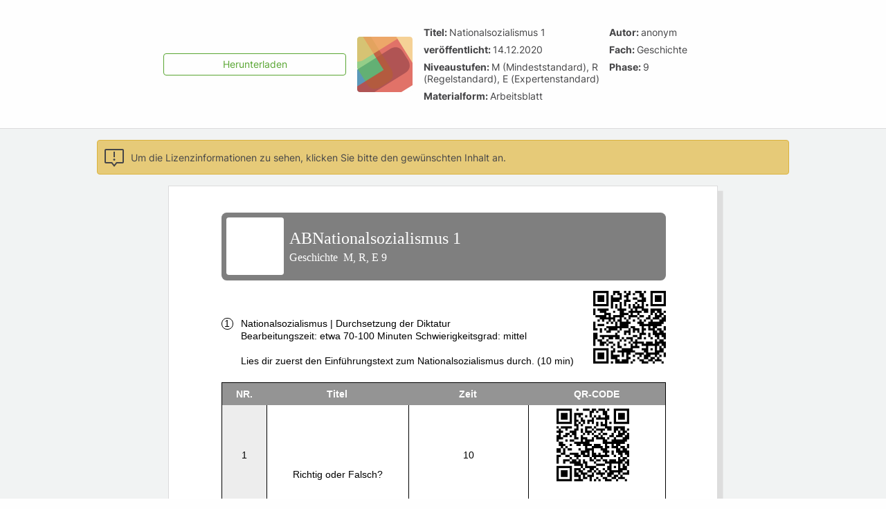

--- FILE ---
content_type: text/html; charset=utf-8
request_url: https://editor.mnweg.org/entdecken/dokument/nationalsozialismus-3
body_size: 10536
content:
<!DOCTYPE html><html translate="no" style="visibility:hidden" lang="de"><head><title>Arbeitsblatt - Nationalsozialismus 1 - Geschichte - mnweg.org</title><meta charset="UTF-8"><meta property="og:site_name" content="mnweg.org"><meta property="og:title" content="Arbeitsblatt - Nationalsozialismus 1 - Geschichte - mnweg.org"><meta property="og:image" content="https://editor.mnweg.org/entdecken/dokument/nationalsozialismus-3.jpg?t=9394&amp;width=1000"><meta name="twitter:card" content="summary"><meta name="twitter:site" content="@materialnw"><meta name="robots" content="index,nofollow"><meta name="msapplication-TileColor" content="#199cd8"><meta name="theme-color" content="#199cd8"><meta name="viewport" content="width=device-width,initial-scale=1,maximum-scale=1,user-scalable=no"><link rel="apple-touch-icon" sizes="180x180" href="/public/favicon/apple-touch-icon.png?c05383c928480b632f9162c5f6ec331e1cd58405242ce2d46d3bd551ba5cab7b"><link rel="mask-icon" sizes="180x180" href="/public/favicon/safari-pinned-tab.svg?20447dcf624e04baa386f2ee133207357237fe33944a02ac024ad49a513dddb7" color="#199cd8"><link rel="icon" type="image/png" sizes="48x48" href="/public/favicon/favicon-48x48.png?1769613072421"><link rel="icon" type="image/png" sizes="32x32" href="/public/favicon/favicon-32x32.png?cf42fb41c7f16dbc5007f75ba9b07d88bd32b88d08efe2e77913c9d19e2d7d9f"><link rel="icon" type="image/png" sizes="16x16" href="/public/favicon/favicon-16x16.png?b494d2669b78e0b2312d7b21c350eb681e7bbb6472e18d79ca9e8e333f18c6b7"><link rel="manifest" href="/public/site.webmanifest?117bddd235cc2d452597e0a512fbe588e8ee40782f31085906e7796f20d0333c"><link href="/public/dist/index.css?8f25f74cf917f60477b00b56139ab8cb17401deb0f643e56cf4aec2ad1aa86b4" media="all" rel="stylesheet" type="text/css" id="indexCss"><script type="application/ld+json" nonce="610940cf-9ba5-474a-8cde-0a76b96fd6bc">{"@context":"http://schema.org","@type":"Organization","name":"Materialnetzwerk e. G.","url":"https://editor.mnweg.org","sameAs":["https://www.instagram.com/materialnetzwerk.eg/"]}</script><script type="application/ld+json" nonce="610940cf-9ba5-474a-8cde-0a76b96fd6bc">{"@context":"http://schema.org","@type":"LocalBusiness","name":"Materialnetzwerk e. G.","url":"https://editor.mnweg.org","logo":"https://editor.mnweg.org/public/images/mnw_eg_logo.png","image":"https://editor.mnweg.org/public/images/mnw_image_social.png","telephone":"+49 7746 92 85 70","address":{"@type":"PostalAddress","addressLocality":"Wutöschingen","addressRegion":"BW","streetAddress":"Endersstr. 33","postalCode":"79793"}}</script></head><body class="sharedWorksheet"><main class="l-base sharedWorksheet"><header class="shareInfoContainer"><div class="shareInfo "><a active href="/"><span class="svgImage logoInverted"><svg></svg></span></a><div class="actions"><a class="button pdf" download="Nationalsozialismus 1.pdf" href="https://editor.mnweg.org/entdecken/dokument/nationalsozialismus-3.pdf?t=9394" target="pdf-worksheet"><span class="rd-hide-mobile">Herunterladen</span><span class="rd-only-mobile">Als PDF Herunterladen</span></a></div><div class="userAvatar"><svg viewBox="20 20 140 140" class="randomAvatar " style=";--hue-rotation:356;"><path d="M23.0103015,0 L172.989698,0 C173.925377,0 196,0.350201008 196,23.1007594 L196,172.911748 C196,173.849786 195.655276,196 172.989698,196 L147.751005,196 C146.815327,196 124.740704,195.649799 124.740704,172.911748 L124.740704,71.5160488 L23.0103015,71.5160488 C22.0746231,71.5035416 -1.42108547e-14,71.1658477 -1.42108547e-14,48.4152894 L-1.42108547e-14,23.1007594 C-1.42108547e-14,22.1627209 0.344723618,0 23.0103015,0" style="fill:#156e9d;transform:rotate(148deg) translate(8px,-3px)"></path><path d="M23.0103015,0 L172.989698,0 C173.925377,0 196,0.350201008 196,23.1007594 L196,172.911748 C196,173.849786 195.655276,196 172.989698,196 L147.751005,196 C146.815327,196 124.740704,195.649799 124.740704,172.911748 L124.740704,71.5160488 L23.0103015,71.5160488 C22.0746231,71.5035416 -1.42108547e-14,71.1658477 -1.42108547e-14,48.4152894 L-1.42108547e-14,23.1007594 C-1.42108547e-14,22.1627209 0.344723618,0 23.0103015,0" style="fill:#67bb57;transform:rotate(238deg) translate(0px,12px)"></path><path d="M23.0103015,0 L172.989698,0 C173.925377,0 196,0.350201008 196,23.1007594 L196,172.911748 C196,173.849786 195.655276,196 172.989698,196 L147.751005,196 C146.815327,196 124.740704,195.649799 124.740704,172.911748 L124.740704,71.5160488 L23.0103015,71.5160488 C22.0746231,71.5035416 -1.42108547e-14,71.1658477 -1.42108547e-14,48.4152894 L-1.42108547e-14,23.1007594 C-1.42108547e-14,22.1627209 0.344723618,0 23.0103015,0" style="fill:#d63729;transform:rotate(58deg) translate(-17px,2px)"></path><path d="M23.0103015,0 L172.989698,0 C173.925377,0 196,0.350201008 196,23.1007594 L196,172.911748 C196,173.849786 195.655276,196 172.989698,196 L147.751005,196 C146.815327,196 124.740704,195.649799 124.740704,172.911748 L124.740704,71.5160488 L23.0103015,71.5160488 C22.0746231,71.5035416 -1.42108547e-14,71.1658477 -1.42108547e-14,48.4152894 L-1.42108547e-14,23.1007594 C-1.42108547e-14,22.1627209 0.344723618,0 23.0103015,0" style="fill:#F2BF6A;transform:rotate(328deg) translate(13px,-12px)"></path></svg></div><ul class="meta"><li><label>Titel</label>Nationalsozialismus 1</li><li><label>Autor</label>anonym</li><li><label>veröffentlicht</label>14.12.2020</li><li><label>Fach</label>Geschichte</li><li><label>Niveaustufen</label>M (Mindeststandard), R (Regelstandard), E (Expertenstandard)</li><li><label>Phase</label>9</li><li><label>Materialform</label>Arbeitsblatt</li></ul></div></header><div style="--scale: 1" class="worksheet"><div class="licenseBanner"><span class="icon infoSquared"><svg viewBox="0 0 32 32"><g><polygon points="17 8 15 8 15 16 17 16 17 8 17 8"/><path d="M16,18c-.83,0-1.5.67-1.5,1.5s.67,1.5,1.5,1.5,1.5-.67,1.5-1.5-.67-1.5-1.5-1.5h0Z"/></g><path d="M28,6v17h-8.96l-.6.75-2.44,3.05-2.44-3.05-.6-.75H4V6h24M28,4H4c-1.1,0-2,.9-2,2v17c0,1.1.9,2,2,2h8l4,5,4-5h8c1.1,0,2-.9,2-2V6c0-1.1-.9-2-2-2h0Z"/></svg></span><div class="content">Um die Lizenzinformationen zu sehen, klicken Sie bitte den gewünschten Inhalt an.</div></div><div class="worksheetPages" data-worksheet-slug="nationalsozialismus-3" data-is-solution="no" style=";--line-height-small:16px;;--font-size-small:12px;;--line-height-medium:18px;;--font-size-medium:14px;;--line-height-large:22px;;--font-size-large:16px;;--line-height-extra-large:29px;;--font-size-extra-large:21px;"><div id="worksheet-4249bf32-07dc-43ff-905b-15c90e5d93bc" class="anchor"></div><div key="1fa41d12-b481-4bf1-ba34-bcafb9ff7059" active data-worksheet-slug="nationalsozialismus-3" data-page="1" data-total-pages="1" data-is-solution="no" id="page1" class="page page-format-a4Portrait fontSize-medium font-openSans clozeStyle-greyBox meta-subject-history meta-level-secondarymodernschoolqualification meta-level-secondaryschoolleavingcertificate meta-level-matriculationstandard meta-phase-9 meta-materialForm-ab pos-right visibility-visible isShare hasObsoleteWhiteSpaceHandling" style=";--page-width:210mm;;--page-height:297mm;;--page-paddingTop:10mm;;--page-paddingLeft:20mm;;--page-paddingRight:20mm;;--page-paddingBottom:10mm;;--page-gridGutter:0mm;;--page-headerHeight:26mm;;--page-innerWidth:170mm;;--page-headerMarginBottom:4mm;;--page-footerHeight:12mm;;--page-footerMarginTop:4mm;;--page-columnHeight:231mm;;--page-logoMarginTop:6mm;;--page-logoMarginLeft:6mm;;--page-logoMaxWidth:20mm;;--page-logoMaxHeight:20mm;;--line-height:18px;;--default-cloze-height:2em;;--default-font-size:14px;;--font-size:14px;;--font:openSans;;--fallback-font:openSans;;--page-padding-bottom:10mm;;--meta-color:#7f7f7fff;"><header class="page-header hAlignJustify showBorder"><div class="page-header-left"><div class="eduMark"><span class="meta-materialFormShort">AB</span></div></div><div class="page-header-center"><div class="eduMark"><span class="meta-name">Nationalsozialismus 1</span></div></div><div class="page-header-right"><div class="eduMark"><span class="meta-subject">Geschichte</span>  <span class="meta-levelShort">M, R, E</span> <span class="meta-phase">9</span> </div></div></header><div class="page-binding left"><div class="page-binding-top"><div class="eduMark"></div></div><div class="page-binding-center"><div class="eduMark"></div></div><div class="page-binding-bottom"><div class="eduMark"></div></div></div><div class="page-columns isFirstGrid isLastGrid" style="--grid-columnWidth:13.25mm;--grid-gutter:1mm;--grid-columnCount:12;--grid-height:231mm;"><div class="page-tiles"><div lang="de_DE" key="4ffba250-e478-4411-b8f7-b60a11e570ba" data-tile-id="4ffba250-e478-4411-b8f7-b60a11e570ba" class="tile-in-worksheet tile-qrcode font-likeWorksheet fontSize-likeWorksheet hyphenation-disabled visibility-visible borderStyle-none borderWidth-S backgroundColor-grey fillStyle-none fillTone-dark difficultyLevel-0 enumerationStyle-circle" style=";--top:0;;--left:142.25;;--width:27.75;;--height:30;;--rotation:0;;--border-radius:0;;--line-height:18px;;--base-line-height:18px;;--font:openSans;;--fallback-font:openSans;;--font-serif-type:sans-serif;;--font-size:14px;;--fontFeatures:;;--font-offset-top:1.4px;;--fontVariantLigatures:normal;;--cloze-font:openSans;;--cloze-font-size:14px;;--cloze-line-height:28px;;--cloze-height:28px;;--cloze-font-offset-top:1.4px;;--cloze-baseline-bottom-offset:8.4px;;--tab-size:2;;--z-index:6;"><svg viewBox="0 0 104.88188976377954 113.38582677165356" width="104.88188976377954" height="113.38582677165356" key="1602436598207" class="background"><defs><clipPath id="boundingRectMask-4ffba250-e478-4411-b8f7-b60a11e570ba"><path d="M2.9690902195870876 0.9539896883070469 L106.91813403323998 3.54713112488389 L104.44841903404107 117.3202315657803 L-2.346182707697153 116.80034352237668" stroke="none" stroke-width="0" fill="transparent"></path></clipPath></defs><symbol id="sprinkle"><path d="m 0.06,0.43 c 0,0.2 0.2,0.4 0.4,0.6 0,0 0.2,0.2 0.5,0.2 l 0.2,0 0.2,0 0,-0.2 0,-0.2 -0.2,0 -0.2,0 -0.2,-0.2 -0.4,-0.4 c 0,-0.07 0,-0.13 0,-0.2 -0.2,0 -0.2,0.2 -0.2,0.4 z"></path></symbol></svg><div class="tile-content-container"><div class="tile-content"><a class="label" href="https://segu-geschichte.de/nationalsozialismus/" rel="noopener noreferrer" target="qr-code"><div class="codeContainer"><svg xmlns="http://www.w3.org/2000/svg" viewBox="0 0 33 33"><path d="M0 0h7v7h-7zM9 0h3v1h1v3h-1v1h-3v3h-1v-6h1v1h3v-1h-1v-1h-1v1h-1zM14 0h1v1h-1zM16 0h1v2h-1v2h1v1h-2v2h-1v-3h1v-1h-1v-1h1v-1h1zM19 0h3v1h1v2h1v2h-1v3h2v2h-2v-1h-1v-1h-2v1h2v1h-1v1h-1v-1h-2v1h2v1h-3v1h-1v-2h1v-1h-1v-1h1v-1h1v1h1v-1h-1v-2h1v1h1v-1h1v1h1v-2h-2v-1h2v-1h-1v-2h-2zM23 0h1v1h-1zM26 0h7v7h-7zM1 1v5h5v-5zM18 1h1v1h-1zM27 1v5h5v-5zM2 2h3v3h-3zM28 2h3v3h-3zM18 3h2v1h-2zM12 [base64] 5h1v1h-1zM10 6h1v2h-1zM16 6h1v2h-1zM24 6h1v1h-1zM0 8h1v3h-1zM26 8h5v2h1v1h-1v1h-1v1h-3v-1h1v-2h1v1h1v-1h-1v-1h-1v1h-1v1h-1zM9 9h1v1h-1zM32 9h1v1h-1zM6 11v1h1v-1zM21 11h2v1h-2zM25 11h1v2h-2v-1h1zM32 11h1v3h-1v1h-1v1h-2v1h-1v1h1v1h1v-1h-1v-1h2v1h1v1h1v3h-1v-1h-1v-1h-1v2h-1v-1h-1v-1h-1v-2h-2v-2h-2v1h1v1h-1v1h1v1h-2v2h-2v-1h1v-2h1v-3h-1v-1h-1v-1h1v-1h1v1h1v1h2v-1h1v-1h1v1h3v-1h1v-1h1zM14 12h1v1h-1zM20 12h1v1h-1zM2 13h1v1h-1zM18 13h1v1h-1zM23 13h1v1h-1zM0 14h1v3h1v1h-2zM6 14h1v1h-1zM8 14h1v1h-1zM2 15h3v1h-3zM17 16h2v1h2v2h-1v-1h-1v1h-1v-2h-1zM26 16v1h1v-1zM32 16h1v2h-1zM3 17h1v2h-1zM5 17h1v1h-1zM16 17h1v3h-1v-1h-1v1h-1v-2h2zM11 18h1v1h-1zM0 19h2v3h-1v3h-1zM10 19h1v1h1v2h-2v-1h-1v1h-2v-1h-2v1h-1v-1h-1v-1h7zM25 19h1v2h-1zM18 20h2v1h-2zM13 21h1v1h-1zM15 21h3v2h-1v-1h-2zM23 21h1v1h-1zM26 21h1v1h-1zM2 22h2v1h2v1h-1v1h-2v-2h-1zM6 22h1v1h-1zM12 22h1v1h-1zM14 22h1v1h-1zM19 [base64] 23h2v1h-2zM11 23h1v2h1v1h-2zM16 23h1v1h-1zM6 24h1v1h-1zM9 24h1v1h-1zM14 24h1v1h-1zM8 25h1v1h-1zM25 25v3h3v-3zM0 26h7v7h-7zM26 26h1v1h-1zM1 27v5h5v-5zM2 28h3v3h-3zM19 28h4v1h-1v1h-1v-1h-2zM32 28h1v2h-1zM18 29h1v1h-1zM30 29h1v1h-1zM20 30h1v1h-1zM26 30h2v1h-1v1h-2v-1h1zM29 30h1v1h1v1h-3v-1h1zM18 31h1v1h-1zM21 31h2v1h2v1h-3v-1h-1zM8 32h1v1h-1zM17 32h1v1h-1zM27 32h1v1h-1zM31 32h1v1h-1z"/></svg></div><label class="hidden">https://segu-geschichte.de/nationalsozialismus/</label></a><div class="tooltip tooltip-dark tooltip-bottom noFormat"><a href="https://segu-geschichte.de/nationalsozialismus/" rel="noopener noreferrer" target="qr-code">https://segu-geschichte.de/nationalsozialismus/</a></div></div></div></div><div lang="de_DE" key="7ba3f20c-18e8-455c-ab59-dc23fefe1028" data-tile-id="7ba3f20c-18e8-455c-ab59-dc23fefe1028" class="tile-in-worksheet tile-task isTaskLike font-likeWorksheet fontSize-likeWorksheet hyphenation-disabled clozeLength-auto visibility-visible borderStyle-none borderWidth-S backgroundColor-grey fillStyle-none fillTone-dark difficultyLevel-0 has-enumeration enumerationStyle-circle" style=";--top:10;;--left:0;;--width:170;;--height:35;;--rotation:0;;--border-radius:0;;--line-height:18px;;--base-line-height:18px;;--font:openSans;;--fallback-font:openSans;;--font-serif-type:sans-serif;;--font-size:14px;;--fontFeatures:;;--font-offset-top:1.4px;;--fontVariantLigatures:normal;;--cloze-font:openSans;;--cloze-font-size:14px;;--cloze-line-height:28px;;--cloze-height:28px;;--cloze-font-offset-top:1.4px;;--cloze-baseline-bottom-offset:8.4px;;--tab-size:2;;--z-index:2;"><svg viewBox="0 0 642.5196850393702 132.28346456692915" width="642.5196850393702" height="132.28346456692915" key="1607950058715" class="background"><defs><clipPath id="boundingRectMask-7ba3f20c-18e8-455c-ab59-dc23fefe1028"><path d="M-2.1707680113613605 -1.1426764242351055 L644.3860107865919 1.4101441390812397 L639.5874226298918 133.0446966338287 L1.4331013076007366 133.51668376208644" stroke="none" stroke-width="0" fill="transparent"></path></clipPath></defs><symbol id="sprinkle"><path d="m 0.06,0.43 c 0,0.2 0.2,0.4 0.4,0.6 0,0 0.2,0.2 0.5,0.2 l 0.2,0 0.2,0 0,-0.2 0,-0.2 -0.2,0 -0.2,0 -0.2,-0.2 -0.4,-0.4 c 0,-0.07 0,-0.13 0,-0.2 -0.2,0 -0.2,0.2 -0.2,0.4 z"></path></symbol></svg><div class="tile-content-container"><div class="tile-content"><div class="tile-header is-enumerated"><span class="enumeration enumerationType-plain-decimal"><div class="difficultyLevel"><div class="level-3"></div><div class="level-2"></div><div class="level-1"></div></div><span class="number digit1"><span>1</span></span></span><div class="content"><div class="eduMark">Nationalsozialismus | Durchsetzung der Diktatur<span class="br"><br></span>Bearbeitungszeit: etwa 70-100 Minuten Schwierigkeitsgrad: mittel<span class="br"><br></span><span class="br"><br></span>Lies dir zuerst den Einführungstext zum Nationalsozialismus durch. (10 min)</div></div></div></div></div></div><div lang="de_DE" key="28be12c0-a5e9-428d-90ce-edf473efc4de" data-tile-id="28be12c0-a5e9-428d-90ce-edf473efc4de" class="tile-in-worksheet isHiddenByPlan tile-table font-likeWorksheet fontSize-likeWorksheet hyphenation-disabled clozeLength-auto visibility-visible borderStyle-box borderWidth-S backgroundColor-grey fillStyle-none fillTone-dark difficultyLevel-0 enumerationStyle-circle" style=";--top:35;;--left:0;;--width:170;;--height:195;;--rotation:0;;--border-radius:0;;--line-height:18px;;--base-line-height:18px;;--font:openSans;;--fallback-font:openSans;;--font-serif-type:sans-serif;;--font-size:14px;;--fontFeatures:;;--font-offset-top:1.4px;;--fontVariantLigatures:normal;;--cloze-font:openSans;;--cloze-font-size:14px;;--cloze-line-height:28px;;--cloze-height:28px;;--cloze-font-offset-top:1.4px;;--cloze-baseline-bottom-offset:8.4px;;--tab-size:2;;--z-index:3;"><svg viewBox="0 0 642.5196850393702 737.0078740157481" width="642.5196850393702" height="737.0078740157481" key="1602441857661" class="background"><symbol id="sprinkle"><path d="m 0.06,0.43 c 0,0.2 0.2,0.4 0.4,0.6 0,0 0.2,0.2 0.5,0.2 l 0.2,0 0.2,0 0,-0.2 0,-0.2 -0.2,0 -0.2,0 -0.2,-0.2 -0.4,-0.4 c 0,-0.07 0,-0.13 0,-0.2 -0.2,0 -0.2,0.2 -0.2,0.4 z"></path></symbol></svg><div class="tile-content-container"><div class="tile-content"><table class="fixed striped align-center"><colgroup><col style="width:10%"><col style="width:32%"><col style="width:27%"><col style="width:31%"></colgroup><tbody><tr><th class="titleColumn titleRow"><div class="eduMark"><p>NR.</p></div></th><th class="titleRow"><div class="eduMark"><p>Titel</p></div></th><th class="titleRow"><div class="eduMark"><p>Zeit</p></div></th><th class="titleRow"><div class="eduMark"><p>QR-CODE</p></div></th></tr><tr><th class="titleColumn"><div class="eduMark"><p>1</p></div></th><td><div class="eduMark"><p class="empty">﻿</p><p class="empty">﻿</p><p class="empty">﻿</p><p class="empty">﻿</p><p class="empty">﻿</p><p class="empty">﻿</p><p>Richtig oder Falsch?</p><p class="empty">﻿</p><p class="empty">﻿</p></div></td><td><div class="eduMark"><p class="empty">﻿</p><p class="empty">﻿</p><p>10</p><p class="empty">﻿</p><p class="empty">﻿</p></div></td><td></td></tr><tr><th class="titleColumn"><div class="eduMark"><p>2</p></div></th><td><div class="eduMark"><p class="empty">﻿</p><p class="empty">﻿</p><p class="empty">﻿</p><p class="empty">﻿</p><p class="empty">﻿</p><p class="empty">﻿</p><p>Gleichschaltung</p><p class="empty">﻿</p></div></td><td><div class="eduMark"><p class="empty">﻿</p><p class="empty">﻿</p><p class="empty">﻿</p><p class="empty">﻿</p><p>30</p></div></td><td></td></tr><tr><th class="titleColumn"><div class="eduMark"><p>3</p></div></th><td><div class="eduMark"><p class="empty">﻿</p><p class="empty">﻿</p><p class="empty">﻿</p><p class="empty">﻿</p><p>Quellen aus dem Jahr 1933</p><p class="empty">﻿</p><p class="empty">﻿</p><p class="empty">﻿</p><p class="empty">﻿</p></div></td><td><div class="eduMark"><p class="empty">﻿</p><p class="empty">﻿</p><p class="empty">﻿</p><p class="empty">﻿</p><p>30</p></div></td><td></td></tr><tr><th class="titleColumn"><div class="eduMark"><p>4</p></div></th><td><div class="eduMark"><p class="empty">﻿</p><p class="empty">﻿</p><p class="empty">﻿</p><p class="empty">﻿</p><p class="empty">﻿</p><p>Außenpolitik</p><p class="empty">﻿</p><p class="empty">﻿</p></div></td><td><div class="eduMark"><p class="empty">﻿</p><p class="empty">﻿</p><p class="empty">﻿</p><p class="empty">﻿</p><p>40</p></div></td><td></td></tr><tr><th class="titleColumn"><div class="eduMark"><p>5</p></div></th><td><div class="eduMark"><p class="empty">﻿</p><p class="empty">﻿</p><p class="empty">﻿</p><p class="empty">﻿</p><p class="empty">﻿</p><p class="empty">﻿</p></div></td><td><div class="eduMark"><p class="empty">﻿</p><p class="empty">﻿</p><p class="empty">﻿</p><p class="empty">﻿</p></div></td><td></td></tr></tbody></table></div></div></div><div lang="de_DE" key="91961658-ba2e-466a-a94c-8c2bf7f739ad" data-tile-id="91961658-ba2e-466a-a94c-8c2bf7f739ad" class="tile-in-worksheet tile-qrcode font-likeWorksheet fontSize-likeWorksheet hyphenation-disabled visibility-visible borderStyle-none borderWidth-S backgroundColor-grey fillStyle-none fillTone-dark difficultyLevel-0 enumerationStyle-circle" style=";--top:45;;--left:128.25;;--width:27.75;;--height:30;;--rotation:0;;--border-radius:0;;--line-height:18px;;--base-line-height:18px;;--font:openSans;;--fallback-font:openSans;;--font-serif-type:sans-serif;;--font-size:14px;;--fontFeatures:;;--font-offset-top:1.4px;;--fontVariantLigatures:normal;;--cloze-font:openSans;;--cloze-font-size:14px;;--cloze-line-height:28px;;--cloze-height:28px;;--cloze-font-offset-top:1.4px;;--cloze-baseline-bottom-offset:8.4px;;--tab-size:2;;--z-index:4;"><svg viewBox="0 0 104.88188976377954 113.38582677165356" width="104.88188976377954" height="113.38582677165356" key="1602436756635" class="background"><defs><clipPath id="boundingRectMask-91961658-ba2e-466a-a94c-8c2bf7f739ad"><path d="M-3.513609681278467 2.547075007110834 L102.73955801085343 3.503954503685236 L108.2697371538054 112.16719070965733 L-0.7813486196100712 116.90660957390752" stroke="none" stroke-width="0" fill="transparent"></path></clipPath></defs><symbol id="sprinkle"><path d="m 0.06,0.43 c 0,0.2 0.2,0.4 0.4,0.6 0,0 0.2,0.2 0.5,0.2 l 0.2,0 0.2,0 0,-0.2 0,-0.2 -0.2,0 -0.2,0 -0.2,-0.2 -0.4,-0.4 c 0,-0.07 0,-0.13 0,-0.2 -0.2,0 -0.2,0.2 -0.2,0.4 z"></path></symbol></svg><div class="tile-content-container"><div class="tile-content"><a class="label" href="https://segu-geschichte.de/nationalsozialismus-richtig-falsch/" rel="noopener noreferrer" target="qr-code"><div class="codeContainer"><svg xmlns="http://www.w3.org/2000/svg" viewBox="0 0 33 33"><path d="M0 0h7v7h-7zM9 0h1v1h-1zM12 0h3v1h-3zM16 0h2v1h-1v1h-1v2h-1v-3h1zM19 0h3v1h1v2h1v2h-1v3h2v2h-2v-1h-1v-1h-2v-2h1v1h1v-2h-4v-1h1v-1h1v1h2v-1h-1v-2h-2zM23 0h1v1h-1zM26 0h7v7h-7zM1 1v5h5v-5zM18 1h1v1h-1zM27 1v5h5v-5zM2 2h3v3h-3zM8 2h4v1h-1v1h-1v-1h-1v2h1v1h-1v1h1v3h-1v3h1v1h-2v-2h-1v-1h-1v-1h2v-1h1v-1h-1zM28 2h3v3h-3zM13 3h1v1h-1zM17 3h1v1h-1zM11 4h1v1h1v2h-1v-1h-1zM16 4h1v3h-1v-1h-1v1h-1v-2h2zM10 6h1v1h-1zM18 6h1v2h-1zM24 6h1v1h-1zM11 7h1v1h-1zM0 8h1v1h-1zM2 8h5v1h-2v1h-1v-1h-2zM13 8h3v1h-2v1h2v1h-1v1h-1v-1h-1zM17 8h1v1h-1zM26 8h5v2h1v1h-1v1h-1v1h-3v-1h1v-2h1v1h1v-1h-1v-1h-1v1h-1v1h-1zM1 9h1v1h1v1h-1v2h1v1h-2v1h-1v-3h1v-1h-1v-1h1zM11 9h1v2h-1zM16 9h1v1h-1zM18 9h4v1h-1v1h-1v-1h-2zM32 9h1v1h-1zM17 10h1v1h-1zM4 11h2v1h-1v1h-2v-1h1zM12 11h1v1h-1zM16 11h1v1h-1zM19 11h1v1h-1zM21 11h2v1h-2zM25 11h1v2h-2v-1h1zM32 [base64] 12h1v1h-1zM23 13h1v1h-1zM4 14h1v1h-1zM6 14h2v1h-2zM12 14v1h1v-1zM1 15h2v1h1v1h-1v1h-1v-1h-1zM6 16h1v1h-1zM26 16v1h1v-1zM32 16h1v2h-1zM4 17h1v1h-1zM0 18h2v2h-2zM3 18h1v3h-2v-1h1zM5 18h2v1h-2zM10 18h1v1h-1zM17 18v2h1v1h1v-1h1v1h2v-1h-1v-1h-1v-1zM25 19h1v2h-1zM6 20h4v1h1v1h-1v1h-1v-1h-1v-1h-2zM13 20v1h1v-1zM0 21h2v1h-1v3h-1zM4 21h2v1h-2zM26 21h1v1h-1zM6 22h1v1h-1zM15 22h1v1h1v1h-2zM28 22h1v1h1v-1h2v1h-1v1h-1v1h-1v2h1v-2h1v1h1v2h-2v1h-1v1h-1v-1h-2v1h-1v1h-2v-2h1v-1h-1v-2h1v-1h-2v-1h-1v-1h2v1h1v-1h3v1h1zM3 23h3v1h-2v1h-1zM7 23h2v1h1v-1h1v2h1v2h-1v-1h-3v-1h-2v-1h1zM12 23h1v1h1v2h4v1h-1v1h-1v1h-2v-1h1v-1h-2v-2h-1zM18 23h2v1h-2zM32 23h1v3h-1v-1h-1v-1h1zM17 24h1v1h-1zM18 25h4v1h-4zM25 25v3h3v-3zM0 26h7v7h-7zM26 26h1v1h-1zM1 27v5h5v-5zM8 27h3v1h1v1h2v1h-1v1h1v1h-2v-2h-1v-1h-1v-1h-1v1h1v1h1v2h1v1h-4v-1h2v-1h-2zM12 27h1v1h-1zM18 27h1v1h-1zM21 27h1v1h-1zM2 28h3v3h-3zM17 28h1v1h-1zM19 28h1v1h2v1h-1v1h-1v-1h-2v-1h1zM22 28h1v1h-1zM32 28h1v2h-3v-1h2zM16 29h1v2h-1v2h-1v-2h-1v-1h2zM26 30h2v1h-1v1h-2v-1h1zM29 30h1v1h1v1h-3v-1h1zM18 31h1v1h-1zM21 31h2v1h2v1h-3v-1h-1zM17 32h1v1h-1zM19 32h1v1h-1zM27 32h1v1h-1zM31 32h1v1h-1z"/></svg></div><label class="hidden">https://segu-geschichte.de/nationalsozialismus-richtig-falsch/</label></a><div class="tooltip tooltip-dark tooltip-bottom noFormat"><a href="https://segu-geschichte.de/nationalsozialismus-richtig-falsch/" rel="noopener noreferrer" target="qr-code">https://segu-geschichte.de/nationalsozialismus-richtig-falsch/</a></div></div></div></div><div lang="de_DE" key="6785bc93-dd8f-4468-a6d3-5f41c09fdd68" data-tile-id="6785bc93-dd8f-4468-a6d3-5f41c09fdd68" class="tile-in-worksheet tile-qrcode font-likeWorksheet fontSize-likeWorksheet hyphenation-disabled visibility-visible borderStyle-none borderWidth-S backgroundColor-grey fillStyle-none fillTone-dark difficultyLevel-0 enumerationStyle-circle" style=";--top:85;;--left:128.25;;--width:27.75;;--height:30;;--rotation:0;;--border-radius:0;;--line-height:18px;;--base-line-height:18px;;--font:openSans;;--fallback-font:openSans;;--font-serif-type:sans-serif;;--font-size:14px;;--fontFeatures:;;--font-offset-top:1.4px;;--fontVariantLigatures:normal;;--cloze-font:openSans;;--cloze-font-size:14px;;--cloze-line-height:28px;;--cloze-height:28px;;--cloze-font-offset-top:1.4px;;--cloze-baseline-bottom-offset:8.4px;;--tab-size:2;;--z-index:5;"><svg viewBox="0 0 104.88188976377954 113.38582677165356" width="104.88188976377954" height="113.38582677165356" key="1602436766256" class="background"><defs><clipPath id="boundingRectMask-6785bc93-dd8f-4468-a6d3-5f41c09fdd68"><path d="M0.5146986693143845 -2.9805335253477097 L103.54808770448675 0.04079587757587433 L106.13969622880926 116.96170022109833 L2.9872781485319138 112.28933455566253" stroke="none" stroke-width="0" fill="transparent"></path></clipPath></defs><symbol id="sprinkle"><path d="m 0.06,0.43 c 0,0.2 0.2,0.4 0.4,0.6 0,0 0.2,0.2 0.5,0.2 l 0.2,0 0.2,0 0,-0.2 0,-0.2 -0.2,0 -0.2,0 -0.2,-0.2 -0.4,-0.4 c 0,-0.07 0,-0.13 0,-0.2 -0.2,0 -0.2,0.2 -0.2,0.4 z"></path></symbol></svg><div class="tile-content-container"><div class="tile-content"><a class="label" href="https://segu-geschichte.de/gleichschaltung/" rel="noopener noreferrer" target="qr-code"><div class="codeContainer"><svg xmlns="http://www.w3.org/2000/svg" viewBox="0 0 33 33"><path d="M0 0h7v7h-7zM8 0h1v1h-1zM11 0h6v1h-2v1h1v1h-2v-1h-1v-1h-2zM23 0h1v1h-1zM26 0h7v7h-7zM1 1v5h5v-5zM9 1h2v2h-2zM18 1h3v1h-2v1h-1v1h-1v1h-1v-2h1v-1h1zM27 1v5h5v-5zM2 2h3v3h-3zM12 2h1v2h-2v-1h1zM21 2h1v1h1v2h2v3h5v1h1v1h-1v1h-1v-2h-3v2h-1v3h2v-1h-1v-1h4v1h-2v1h1v1h-2v2h-1v-1h-2v-1h-1v-1h1v-2h-1v1h-1v-2h1v-2h-1v1h-1v-1h-1v-1h-1v-1h1v-2h2v-1h-1zM23 2h2v1h-2zM28 2h3v3h-3zM8 3h1v5h1v-4h1v4h2v2h-1v-1h-2v1h-1v1h-4v-1h2v-1h-1v-1h2zM19 3h1v2h-1zM13 4h1v2h-1v1h-1v-2h1zM15 5h1v1h-1zM14 6h1v2h-1zM16 6h1v1h-1zM18 6h1v1h-1zM21 6v1h1v1h2v-2h-1v1h-1v-1zM17 [base64] 8h1v1h-1zM4 8h1v1h-1zM32 8h1v1h-1zM2 9h2v1h-2zM0 10h1v1h1v2h-1v-1h-1zM10 10h2v2h-3v-1h1zM20 10h1v1h-1zM31 10h1v1h-1zM3 12h2v1h-1v2h-1v-1h-1v-1h1zM6 12h1v1h-1zM8 12h1v1h-1zM16 12h1v1h-1zM31 12h1v1h-1zM0 13h1v2h2v1h-1v2h2v-2h1v1h1v1h-1v1h1v1h-1v1h1v1h-1v1h-1v1h3v1h-4v-1h-1v-1h1v-1h1v-3h-2v3h-2v-3h1v-1h-1v-1h1v-1h-1zM5 13h1v1h1v-1h1v1h1v1h-1v1h-1v-1h-2zM14 13h1v1h-1zM30 13h1v1h1v1h-2zM19 14v2h2v-1h-1v-1zM10 15h1v3h-1v1h-1v-2h-1v-1h2zM6 16h1v1h-1zM28 16h1v1h-1zM31 16h1v3h1v2h-1v2h1v1h-1v6h-1v-4h-1v-1h1v-2h-1v-2h1v-3h-1v1h-1v-2h2zM7 17h1v1h-1zM6 18h1v1h-1zM11 18h1v1h1v2h1v1h-2v-1h-1zM17 18h1v1h1v2h-1v-1h-1zM27 18h1v2h-1zM8 19h1v1h1v1h-4v-1h2zM14 20h2v1h-2zM20 20h1v1h-1zM26 20h1v1h-1zM28 20h2v1h-2zM16 21h2v1h-1v1h-1zM19 21h1v2h2v1h1v1h-1v1h-1v-1h-1v-1h-1v-1h-1v-1h1zM27 21h1v1h-1zM6 22h1v1h-1zM10 22h1v1h-1zM14 22h1v1h-1zM7 23h1v1h-1zM13 23h1v1h-1zM17 23h1v2h1v2h-1v-1h-1zM0 24h2v1h-2zM12 24h1v2h-1zM14 24h2v4h-1v-2h-1zM8 25h1v1h1v3h2v-1h-1v-2h1v1h1v3h-1v1h-1v2h-1v-2h-1v-2h-1v-1h1v-1h-1zM25 25v3h3v-3zM0 26h7v7h-7zM26 26h1v1h-1zM1 27v5h5v-5zM22 27h1v2h-1zM2 28h3v3h-3zM14 28h1v1h-1zM16 28h1v1h-1zM18 29h3v2h-1v-1h-1v1h-1v2h-1v-1h-2v-2h1v1h1v-1h1zM22 30h1v1h-1zM12 31h2v1h-1v1h-1zM8 32h1v1h-1zM14 32h1v1h-1zM32 32h1v1h-1z"/></svg></div><label class="hidden">https://segu-geschichte.de/gleichschaltung/</label></a><div class="tooltip tooltip-dark tooltip-bottom noFormat"><a href="https://segu-geschichte.de/gleichschaltung/" rel="noopener noreferrer" target="qr-code">https://segu-geschichte.de/gleichschaltung/</a></div></div></div></div><div lang="de_DE" key="70b62a02-cb27-4c82-ab51-2a5f0a4d61b0" data-tile-id="70b62a02-cb27-4c82-ab51-2a5f0a4d61b0" class="tile-in-worksheet tile-qrcode font-likeWorksheet fontSize-likeWorksheet hyphenation-disabled visibility-visible borderStyle-none borderWidth-S backgroundColor-grey fillStyle-none fillTone-dark difficultyLevel-0 enumerationStyle-circle" style=";--top:125;;--left:128.25;;--width:27.75;;--height:30;;--rotation:0;;--border-radius:0;;--line-height:18px;;--base-line-height:18px;;--font:openSans;;--fallback-font:openSans;;--font-serif-type:sans-serif;;--font-size:14px;;--fontFeatures:;;--font-offset-top:1.4px;;--fontVariantLigatures:normal;;--cloze-font:openSans;;--cloze-font-size:14px;;--cloze-line-height:28px;;--cloze-height:28px;;--cloze-font-offset-top:1.4px;;--cloze-baseline-bottom-offset:8.4px;;--tab-size:2;;--z-index:7;"><svg viewBox="0 0 104.88188976377954 113.38582677165356" width="104.88188976377954" height="113.38582677165356" key="1602436775804" class="background"><defs><clipPath id="boundingRectMask-70b62a02-cb27-4c82-ab51-2a5f0a4d61b0"><path d="M1.7420007474720478 0.1180812232196331 L108.78061579868903 3.404431115835905 L104.17628227875342 117.00691707576003 L1.650069523602724 115.8918005987474" stroke="none" stroke-width="0" fill="transparent"></path></clipPath></defs><symbol id="sprinkle"><path d="m 0.06,0.43 c 0,0.2 0.2,0.4 0.4,0.6 0,0 0.2,0.2 0.5,0.2 l 0.2,0 0.2,0 0,-0.2 0,-0.2 -0.2,0 -0.2,0 -0.2,-0.2 -0.4,-0.4 c 0,-0.07 0,-0.13 0,-0.2 -0.2,0 -0.2,0.2 -0.2,0.4 z"></path></symbol></svg><div class="tile-content-container"><div class="tile-content"><a class="label" href="https://segu-geschichte.de/quellen-1933/" rel="noopener noreferrer" target="qr-code"><div class="codeContainer"><svg xmlns="http://www.w3.org/2000/svg" viewBox="0 0 29 29"><path d="M0 0h7v7h-7zM8 0h1v1h1v2h-1v-1h-1zM13 0h2v3h-1v1h-2v-1h1v-1h1v-1h-1zM18 0h3v4h-1v-1h-1v1h-3v1h-1v-2h1v-2h2zM22 0h7v7h-7zM1 1v5h5v-5zM11 1h2v1h-1v1h-1zM19 1v1h1v-1zM23 1v5h5v-5zM2 2h3v3h-3zM17 2v1h1v-1zM24 2h3v3h-3zM8 3h1v1h-1zM10 3h1v2h-1v1h-1v-2h1zM19 4h1v2h-1v1h-1v-1h-1v-1h2zM11 5h2v2h-1v-1h-1zM8 6h1v2h-1zM10 6h1v2h-1zM14 6h1v1h-1zM16 6h1v1h1v1h1v1h3v-1h1v3h1v2h-1v-1h-2v-2h-2v1h-2v-1h1v-1h-3v-1h1zM20 6h1v2h-1zM0 8h1v1h-1zM2 8h2v2h-2zM5 8h3v2h-1v-1h-1v1h-1zM11 8h2v1h-2zM25 8h1v1h-1zM27 8h2v2h-1v-1h-1zM10 9h1v3h-2v-1h-1v-1h2zM14 9h1v2h1v1h-2v1h3v-1h1v2h-3v1h2v1h-2v1h-1v-3h-3v-1h1v-1h1v-1h-1v-1h2zM24 9h1v1h-1zM0 10h2v1h-1v1h1v-1h1v2h-3zM4 10h1v1h-1zM6 10h1v1h-1zM26 10h2v1h-2zM5 11h1v1h2v1h-2v1h-1v2h-1v2h-3v-1h-1v-2h1v1h1v1h1v-1h-1v-1h2v-1h-1v-1h2zM28 11h1v1h-1zM25 12h2v1h2v2h-1v3h-1v3h2v1h-1v1h-1v-1h-1v2h-1v1h1v1h-2v3h-6v-1h2v-1h1v-2h-1v-2h-1v-1h1v-3h2v1h4v-2h-1v-1h-1v1h1v1h-2v-3h-1v-1h-4v-1h1v-1h1v1h2v-1h1v1h2v2h1v1h1v-2h-1v-2h-1zM6 14h2v1h-2zM10 14h1v1h-1zM8 15h2v3h-1v-1h-1zM11 15h1v1h-1zM6 16h1v1h-1zM19 16h3v1h-1v1h-1v-1h-1zM5 17h1v1h1v1h-3v-1h1zM12 17h1v1h2v-1h1v2h-1v1h1v-1h1v-2h1v2h1v2h-2v1h-1v-1h-3v2h-1v1h1v1h-2v1h-1v1h1v1h1v-1h-1v-1h2v3h-3v-1h-1v-1h-1v-2h1v-1h-1v-3h1v2h2v-1h1v-1h-1v1h-1v-2h-3v-1h3v-1h1v2h2v-1h-1zM0 18h1v1h-1zM3 19h1v1h-1zM1 20h1v1h-1zM4 20h1v1h-1zM6 20h1v1h-1zM21 21v3h3v-3zM0 22h7v7h-7zM14 22h1v2h-2v-1h1zM17 22h1v1h-1zM22 22h1v1h-1zM1 23v5h5v-5zM18 23h1v1h-1zM28 23h1v4h-1v-2h-2v-1h2zM2 24h3v3h-3zM17 24h1v1h2v2h-2v-1h-3v-1h2zM13 25h1v1h-1zM22 25v3h1v-3zM14 26h1v1h2v1h-2v1h-1zM26 26h1v1h-1zM25 27h1v2h-1zM27 27h1v2h-1zM8 28h1v1h-1z"/></svg></div><label class="hidden">https://segu-geschichte.de/quellen-1933/</label></a><div class="tooltip tooltip-dark tooltip-bottom noFormat"><a href="https://segu-geschichte.de/quellen-1933/" rel="noopener noreferrer" target="qr-code">https://segu-geschichte.de/quellen-1933/</a></div></div></div></div><div lang="de_DE" key="7b5e509f-e113-454e-8856-bdf10e764250" data-tile-id="7b5e509f-e113-454e-8856-bdf10e764250" class="tile-in-worksheet tile-qrcode font-likeWorksheet fontSize-likeWorksheet hyphenation-disabled visibility-visible borderStyle-none borderWidth-S backgroundColor-grey fillStyle-none fillTone-dark difficultyLevel-0 enumerationStyle-circle" style=";--top:165;;--left:128.25;;--width:27.75;;--height:30;;--rotation:0;;--border-radius:0;;--line-height:18px;;--base-line-height:18px;;--font:openSans;;--fallback-font:openSans;;--font-serif-type:sans-serif;;--font-size:14px;;--fontFeatures:;;--font-offset-top:1.4px;;--fontVariantLigatures:normal;;--cloze-font:openSans;;--cloze-font-size:14px;;--cloze-line-height:28px;;--cloze-height:28px;;--cloze-font-offset-top:1.4px;;--cloze-baseline-bottom-offset:8.4px;;--tab-size:2;;--z-index:8;"><svg viewBox="0 0 104.88188976377954 113.38582677165356" width="104.88188976377954" height="113.38582677165356" key="1602436785619" class="background"><defs><clipPath id="boundingRectMask-7b5e509f-e113-454e-8856-bdf10e764250"><path d="M-1.4023500680923462 3.1598631143569946 L106.63428289026727 -2.2313913106918335 L105.39193135828485 109.6036351374754 L-2.172373414039612 114.74875766555157" stroke="none" stroke-width="0" fill="transparent"></path></clipPath></defs><symbol id="sprinkle"><path d="m 0.06,0.43 c 0,0.2 0.2,0.4 0.4,0.6 0,0 0.2,0.2 0.5,0.2 l 0.2,0 0.2,0 0,-0.2 0,-0.2 -0.2,0 -0.2,0 -0.2,-0.2 -0.4,-0.4 c 0,-0.07 0,-0.13 0,-0.2 -0.2,0 -0.2,0.2 -0.2,0.4 z"></path></symbol></svg><div class="tile-content-container"><div class="tile-content"><a class="label" href="https://segu-geschichte.de/aussenpolitik/" rel="noopener noreferrer" target="qr-code"><div class="codeContainer"><svg xmlns="http://www.w3.org/2000/svg" viewBox="0 0 29 29"><path d="M0 0h7v7h-7zM12 0h2v1h-1v2h1v-1h1v-1h1v1h1v1h-2v2h1v-1h1v-1h2v1h1v-2h1v3h-3v1h-1v2h-1v-2h-1v1h-1v-3h-4v-1h2zM16 0h1v1h-1zM18 0h3v1h-3zM22 0h7v7h-7zM1 1v5h5v-5zM9 1h1v1h-1zM23 1v5h5v-5zM2 2h3v3h-3zM8 2h1v2h1v1h2v1h-1v2h-1v-2h-1v2h-1zM24 2h3v3h-3zM12 6h1v2h2v1h-1v1h-4v-1h2zM18 6h1v2h-1zM20 6h1v1h-1zM0 8h1v1h-1zM2 8h5v1h-2v1h2v1h-5v-1h2v-1h-2zM17 8h1v1h-1zM19 8h1v1h2v-1h5v1h-2v2h1v1h1v1h-2v-1h-1v1h1v1h-1v1h1v1h-3v-1h1v-1h-2v1h-1v-1h-2v-1h5v-2h-1v-1h-1v1h-1v-1h-2v-1h1zM16 9h1v1h-1zM23 9v1h1v-1zM28 9h1v1h-1zM15 [base64] 11h1v2h-1zM9 11h1v1h-1zM12 11h1v1h-1zM18 11h2v1h-2zM27 11h1v1h-1zM3 12h1v1h-1zM2 13h1v1h-1zM28 13h1v1h-1zM6 14h1v1h-1zM15 14h1v1h-1zM25 14h2v1h-2zM7 15h1v1h-1zM10 15v1h1v-1zM14 15h1v1h-1zM16 15h1v1h-1zM27 15h1v1h-1zM13 16h1v2h2v-1h1v-1h3v1h5v4h1v-1h1v-1h1v1h1v2h-2v1h-2v2h-4v1h-2v-1h1v-1h-1v-1h-1v-2h1v1h1v-1h-1v-1h4v-2h-5v1h-1v1h-1v1h-1v-1h-1v-1h-1zM25 16h2v3h-1v-2h-1zM3 17v1h1v-1zM28 17h1v1h-1zM12 19h1v1h-1zM6 20h1v1h-1zM17 20h1v1h-1zM11 21h3v1h2v-1h1v2h-3v1h-1v1h-1v-2h1v-1h-2zM21 21v3h3v-3zM0 22h7v7h-7zM10 22h1v1h-1zM22 22h1v1h-1zM1 23v5h5v-5zM8 23h1v1h2v2h2v1h-1v2h-1v-2h-1v-1h-1v1h-1zM2 24h3v3h-3zM14 24h4v1h-1v2h-3v-1h2v-1h-2zM26 24h3v2h-1v2h-1v-1h-1v1h1v1h-3v-1h1v-1h-1v1h-1v-1h-1v-1h3v-1h1zM13 25h1v1h-1zM9 27h1v1h-1zM20 27h2v1h-2zM8 28h1v1h-1zM14 28h4v1h-4zM19 28h1v1h-1zM22 28h1v1h-1z"/></svg></div><label class="hidden">https://segu-geschichte.de/aussenpolitik/</label></a><div class="tooltip tooltip-dark tooltip-bottom noFormat"><a href="https://segu-geschichte.de/aussenpolitik/" rel="noopener noreferrer" target="qr-code">https://segu-geschichte.de/aussenpolitik/</a></div></div></div></div></div><div style="display:none" class="lasso"></div><div class="collisionMarker "></div><div class="page-column"></div><div class="page-column"></div><div class="page-column"></div><div class="page-column"></div><div class="page-column"></div><div class="page-column"></div><div class="page-column"></div><div class="page-column"></div><div class="page-column"></div><div class="page-column"></div><div class="page-column"></div><div class="page-column"></div></div><footer class="page-footer hAlignJustify showBorder"><div class="page-footer-left"><div class="eduMark">Bereitgestellt von: <span class="meta-author">anonym</span>
Stand: <span class="meta-updatedAt">14.12.2020</span>
Lizenzhinweise: <span class="meta-licenseUrl">https://editor.mnweg.org/entdecken/dokument/nationalsozialismus-3</span></div></div><div class="page-footer-center"><div class="eduMark">Seite: <span class="meta-page">1</span>/<span class="meta-pages">1</span></div></div><div class="page-footer-right"><div class="eduMark"></div></div></footer><div data-license="cc-zero" class="page-footer-sub">Angaben zu den Urhebern und Lizenzbedingungen der einzelnen Bestandteile dieses Dokuments finden Sie unter<br /> https://editor.mnweg.org/entdecken/dokument/nationalsozialismus-3</div></div></div></div></main><div class="guides "><div key="backdrop" class="backdrop hidden"></div></div><div class="hidden" id="browser-warning"><div class="banner"><p>Sie nutzen einen Browser mit dem mnweg.org nicht einwandfrei funktioniert. Bitte aktualisieren Sie Ihren Browser.</p><button class="button accept-warning-button">ok</button></div><div class="modal"><div class="modal-content"><div class="modal-header">Hinweis Browserkompatibilität</div><div class="modal-body"><p>Sie verwenden eine ältere Version Ihres Browsers. Es ist möglich, dass mnweg.org mit dieser Version nicht einwandfrei funktioniert. Um mnweg.org optimal nutzen zu können, aktualisieren Sie bitte Ihren Browser oder installieren Sie einen dieser kostenlosen Browser:</p><ul><li><a href="https://www.mozilla.com/firefox/" rel="noopener noreferrer" target="install browser"><img src="/public/images/browserlogos/firefox.png"><div class="name">Firefox</div><div class="brand">Mozilla Foundation</div></a></li><li><a href="https://www.google.com/chrome/browser/desktop/" rel="noopener noreferrer" target="install browser"><img src="/public/images/browserlogos/chrome.png"><div class="name">Chrome</div><div class="brand">Google</div></a></li><li><a href="https://www.microsoft.com/de-de/windows/microsoft-edge" rel="noopener noreferrer" target="install browser"><img src="/public/images/browserlogos/edge.png"><div class="name">Edge</div><div class="brand">Microsoft</div></a></li></ul></div><div class="modal-footer"><button class="button accept-warning-button">ok</button></div></div></div></div><div class="modal hidden" id="emergency-warning"></div><div style="width:0;height:0;overflow:hidden"><span style="color:transparent">x</span></div><data id="resData" value="{&quot;session&quot;:{&quot;user&quot;:{&quot;groups&quot;:[{&quot;id&quot;:&quot;12d1febd-00a1-47ee-b545-d8bd54ef54fd&quot;,&quot;groupId&quot;:&quot;12d1febd-00a1-47ee-b545-d8bd54ef54fd&quot;,&quot;slug&quot;:&quot;montessorischule-kaufering&quot;,&quot;joinStatus&quot;:&quot;member&quot;,&quot;role&quot;:&quot;user&quot;,&quot;isPublic&quot;:true},{&quot;id&quot;:&quot;5327c860-c1ce-4f4c-8606-8c8117b51765&quot;,&quot;groupId&quot;:&quot;5327c860-c1ce-4f4c-8606-8c8117b51765&quot;,&quot;slug&quot;:&quot;private-grund-und-mittelschule-liebfrauenhaus&quot;,&quot;joinStatus&quot;:&quot;member&quot;,&quot;role&quot;:&quot;user&quot;,&quot;isPublic&quot;:true},{&quot;id&quot;:&quot;2a71bbe0-a0b1-474a-8eb8-a04f2c153096&quot;,&quot;groupId&quot;:&quot;2a71bbe0-a0b1-474a-8eb8-a04f2c153096&quot;,&quot;slug&quot;:&quot;hebelschule-titisee-neustadt&quot;,&quot;joinStatus&quot;:&quot;member&quot;,&quot;role&quot;:&quot;user&quot;,&quot;isPublic&quot;:true},{&quot;id&quot;:&quot;bcb510ff-6455-4005-a834-0b88b72bb6de&quot;,&quot;groupId&quot;:&quot;bcb510ff-6455-4005-a834-0b88b72bb6de&quot;,&quot;slug&quot;:&quot;rs-hans-settegast-bad-kostritz&quot;,&quot;joinStatus&quot;:&quot;member&quot;,&quot;role&quot;:&quot;user&quot;,&quot;isPublic&quot;:true},{&quot;id&quot;:&quot;41947a84-a77a-42df-a9ef-da7f910053e2&quot;,&quot;groupId&quot;:&quot;41947a84-a77a-42df-a9ef-da7f910053e2&quot;,&quot;slug&quot;:&quot;akademie-sfoachtl-fuer-design-handwerk&quot;,&quot;joinStatus&quot;:&quot;member&quot;,&quot;role&quot;:&quot;user&quot;,&quot;isPublic&quot;:true},{&quot;id&quot;:&quot;4aa74525-81f0-49ff-8855-8f59c61ab02d&quot;,&quot;groupId&quot;:&quot;4aa74525-81f0-49ff-8855-8f59c61ab02d&quot;,&quot;slug&quot;:&quot;albert-schweitzer-schule-lorrach&quot;,&quot;joinStatus&quot;:&quot;member&quot;,&quot;role&quot;:&quot;user&quot;,&quot;isPublic&quot;:true},{&quot;id&quot;:&quot;37a43a94-630a-486a-873f-d5e7a5544d02&quot;,&quot;groupId&quot;:&quot;37a43a94-630a-486a-873f-d5e7a5544d02&quot;,&quot;slug&quot;:&quot;nordsee-campus-wilhelmshaven&quot;,&quot;joinStatus&quot;:&quot;member&quot;,&quot;role&quot;:&quot;user&quot;,&quot;isPublic&quot;:true},{&quot;id&quot;:&quot;31892769-ec2a-47e0-ae53-bfe2e2c77be8&quot;,&quot;groupId&quot;:&quot;31892769-ec2a-47e0-ae53-bfe2e2c77be8&quot;,&quot;slug&quot;:&quot;gluckerschule&quot;,&quot;joinStatus&quot;:&quot;member&quot;,&quot;role&quot;:&quot;user&quot;,&quot;isPublic&quot;:true},{&quot;id&quot;:&quot;25412e5e-1b82-4e82-9659-8601656faac1&quot;,&quot;groupId&quot;:&quot;25412e5e-1b82-4e82-9659-8601656faac1&quot;,&quot;slug&quot;:&quot;gemeinschaftsschule-wangen&quot;,&quot;joinStatus&quot;:&quot;member&quot;,&quot;role&quot;:&quot;user&quot;,&quot;isPublic&quot;:true},{&quot;id&quot;:&quot;53ca3434-27ba-4df0-a6c2-fc8fa0fed1c5&quot;,&quot;groupId&quot;:&quot;53ca3434-27ba-4df0-a6c2-fc8fa0fed1c5&quot;,&quot;slug&quot;:&quot;elsenztalschule-bammental&quot;,&quot;joinStatus&quot;:&quot;member&quot;,&quot;role&quot;:&quot;user&quot;,&quot;isPublic&quot;:true},{&quot;id&quot;:&quot;5d103728-da43-41a0-b843-9bd870e887cf&quot;,&quot;groupId&quot;:&quot;5d103728-da43-41a0-b843-9bd870e887cf&quot;,&quot;slug&quot;:&quot;paula-fuerst-schule-freiburg&quot;,&quot;joinStatus&quot;:&quot;member&quot;,&quot;role&quot;:&quot;user&quot;,&quot;isPublic&quot;:true},{&quot;id&quot;:&quot;f7dbe370-d9a6-41c6-9468-eeafb07848b1&quot;,&quot;groupId&quot;:&quot;f7dbe370-d9a6-41c6-9468-eeafb07848b1&quot;,&quot;slug&quot;:&quot;mnw-frankfurt&quot;,&quot;joinStatus&quot;:&quot;member&quot;,&quot;role&quot;:&quot;user&quot;,&quot;isPublic&quot;:true},{&quot;id&quot;:&quot;ba02b625-4b12-4525-9983-b69c52e43956&quot;,&quot;groupId&quot;:&quot;ba02b625-4b12-4525-9983-b69c52e43956&quot;,&quot;slug&quot;:&quot;elo&quot;,&quot;joinStatus&quot;:&quot;member&quot;,&quot;role&quot;:&quot;user&quot;,&quot;isPublic&quot;:true},{&quot;id&quot;:&quot;06283c49-75e0-4469-8cf0-a1b849658e96&quot;,&quot;groupId&quot;:&quot;06283c49-75e0-4469-8cf0-a1b849658e96&quot;,&quot;slug&quot;:&quot;schickhart-gms&quot;,&quot;joinStatus&quot;:&quot;member&quot;,&quot;role&quot;:&quot;user&quot;,&quot;isPublic&quot;:true},{&quot;id&quot;:&quot;882c1019-d2c9-41e0-9604-f295c1726833&quot;,&quot;groupId&quot;:&quot;882c1019-d2c9-41e0-9604-f295c1726833&quot;,&quot;slug&quot;:&quot;polytechnische-schule-mayrhofen&quot;,&quot;joinStatus&quot;:&quot;member&quot;,&quot;role&quot;:&quot;user&quot;,&quot;isPublic&quot;:true},{&quot;id&quot;:&quot;f2ac6457-589a-42b9-adb2-b16f7ccf95a2&quot;,&quot;groupId&quot;:&quot;f2ac6457-589a-42b9-adb2-b16f7ccf95a2&quot;,&quot;slug&quot;:&quot;entdecken&quot;,&quot;joinStatus&quot;:&quot;member&quot;,&quot;role&quot;:&quot;user&quot;,&quot;isPublic&quot;:true},{&quot;id&quot;:&quot;50e29564-bb54-41ae-8b9b-6327510014c2&quot;,&quot;groupId&quot;:&quot;50e29564-bb54-41ae-8b9b-6327510014c2&quot;,&quot;slug&quot;:&quot;mnw&quot;,&quot;joinStatus&quot;:&quot;member&quot;,&quot;role&quot;:&quot;user&quot;,&quot;isPublic&quot;:true},{&quot;id&quot;:&quot;c35f4341-ac83-4478-a6e0-b15c0103d302&quot;,&quot;groupId&quot;:&quot;c35f4341-ac83-4478-a6e0-b15c0103d302&quot;,&quot;slug&quot;:&quot;vorlagen&quot;,&quot;joinStatus&quot;:&quot;member&quot;,&quot;role&quot;:&quot;user&quot;,&quot;isPublic&quot;:true},{&quot;id&quot;:&quot;0d50ebaa-bb2f-4c97-8e20-a2d05a395204&quot;,&quot;groupId&quot;:&quot;0d50ebaa-bb2f-4c97-8e20-a2d05a395204&quot;,&quot;slug&quot;:&quot;alemannenschule-wutoschingen-1&quot;,&quot;joinStatus&quot;:&quot;member&quot;,&quot;role&quot;:&quot;user&quot;,&quot;isPublic&quot;:true},{&quot;id&quot;:&quot;daee2c20-0dca-4b3b-8ef9-728f1bd38039&quot;,&quot;groupId&quot;:&quot;daee2c20-0dca-4b3b-8ef9-728f1bd38039&quot;,&quot;slug&quot;:&quot;turmbergschule-weingarten-gemeinschaftsschule&quot;,&quot;joinStatus&quot;:&quot;member&quot;,&quot;role&quot;:&quot;user&quot;,&quot;isPublic&quot;:true},{&quot;id&quot;:&quot;0921016d-ad6a-440e-98bf-7e2f96431c4d&quot;,&quot;groupId&quot;:&quot;0921016d-ad6a-440e-98bf-7e2f96431c4d&quot;,&quot;slug&quot;:&quot;lze-immersive-learning-space&quot;,&quot;joinStatus&quot;:&quot;member&quot;,&quot;role&quot;:&quot;user&quot;,&quot;isPublic&quot;:true},{&quot;id&quot;:&quot;4799a515-c79e-4448-9b37-5168acbe5fa5&quot;,&quot;groupId&quot;:&quot;4799a515-c79e-4448-9b37-5168acbe5fa5&quot;,&quot;slug&quot;:&quot;wentzinger-gms&quot;,&quot;joinStatus&quot;:&quot;member&quot;,&quot;role&quot;:&quot;user&quot;,&quot;isPublic&quot;:true},{&quot;id&quot;:&quot;950a23f4-3be3-46ef-890b-8633fc07d525&quot;,&quot;groupId&quot;:&quot;950a23f4-3be3-46ef-890b-8633fc07d525&quot;,&quot;slug&quot;:&quot;kaufmaennisches-berufskolleg-oberberg&quot;,&quot;joinStatus&quot;:&quot;member&quot;,&quot;role&quot;:&quot;user&quot;,&quot;isPublic&quot;:true},{&quot;id&quot;:&quot;2f73dfcb-e829-48a6-bb5e-029441a68e8e&quot;,&quot;groupId&quot;:&quot;2f73dfcb-e829-48a6-bb5e-029441a68e8e&quot;,&quot;slug&quot;:&quot;hardbergschule&quot;,&quot;joinStatus&quot;:&quot;member&quot;,&quot;role&quot;:&quot;user&quot;,&quot;isPublic&quot;:true},{&quot;id&quot;:&quot;87e034aa-d42b-4de6-832a-0543436657e7&quot;,&quot;groupId&quot;:&quot;87e034aa-d42b-4de6-832a-0543436657e7&quot;,&quot;slug&quot;:&quot;siebengebirgsschule-bonn&quot;,&quot;joinStatus&quot;:&quot;member&quot;,&quot;role&quot;:&quot;user&quot;,&quot;isPublic&quot;:true},{&quot;id&quot;:&quot;bdc59b6c-8053-4625-b877-6128400a8eec&quot;,&quot;groupId&quot;:&quot;bdc59b6c-8053-4625-b877-6128400a8eec&quot;,&quot;slug&quot;:&quot;kaleidoskop-schule&quot;,&quot;joinStatus&quot;:&quot;member&quot;,&quot;role&quot;:&quot;user&quot;,&quot;isPublic&quot;:true},{&quot;id&quot;:&quot;ce6c6c7f-9bc0-4499-bc2b-10e0119d5c68&quot;,&quot;groupId&quot;:&quot;ce6c6c7f-9bc0-4499-bc2b-10e0119d5c68&quot;,&quot;slug&quot;:&quot;friedensschule-osnabruck&quot;,&quot;joinStatus&quot;:&quot;member&quot;,&quot;role&quot;:&quot;user&quot;,&quot;isPublic&quot;:true},{&quot;id&quot;:&quot;ddc48d16-e05e-47fb-a3a3-a5f42590f43e&quot;,&quot;groupId&quot;:&quot;ddc48d16-e05e-47fb-a3a3-a5f42590f43e&quot;,&quot;slug&quot;:&quot;alemannenschule-wutoschingen&quot;,&quot;joinStatus&quot;:&quot;member&quot;,&quot;role&quot;:&quot;user&quot;,&quot;isPublic&quot;:true},{&quot;id&quot;:&quot;fffb5804-9f88-4eae-900a-ff195685f014&quot;,&quot;groupId&quot;:&quot;fffb5804-9f88-4eae-900a-ff195685f014&quot;,&quot;slug&quot;:&quot;gesamtschule-halle-westf&quot;,&quot;joinStatus&quot;:&quot;member&quot;,&quot;role&quot;:&quot;user&quot;,&quot;isPublic&quot;:true},{&quot;id&quot;:&quot;836d7f99-81d8-432f-b722-d39f5a5e5fe3&quot;,&quot;groupId&quot;:&quot;836d7f99-81d8-432f-b722-d39f5a5e5fe3&quot;,&quot;slug&quot;:&quot;horizonta-in-den-seeveauen&quot;,&quot;joinStatus&quot;:&quot;member&quot;,&quot;role&quot;:&quot;user&quot;,&quot;isPublic&quot;:true},{&quot;id&quot;:&quot;754e376a-e262-415d-ab51-1b1289529fd2&quot;,&quot;groupId&quot;:&quot;754e376a-e262-415d-ab51-1b1289529fd2&quot;,&quot;slug&quot;:&quot;gemeinschaftsschule-am-himmelsbarg&quot;,&quot;joinStatus&quot;:&quot;member&quot;,&quot;role&quot;:&quot;user&quot;,&quot;isPublic&quot;:true},{&quot;id&quot;:&quot;c8c883f3-8dcc-44db-a9e3-b7910f4a1860&quot;,&quot;groupId&quot;:&quot;c8c883f3-8dcc-44db-a9e3-b7910f4a1860&quot;,&quot;slug&quot;:&quot;staatliche-realschule-immenstadt&quot;,&quot;joinStatus&quot;:&quot;member&quot;,&quot;role&quot;:&quot;user&quot;,&quot;isPublic&quot;:true},{&quot;id&quot;:&quot;792a3bb9-0f50-469c-9892-17b161346151&quot;,&quot;groupId&quot;:&quot;792a3bb9-0f50-469c-9892-17b161346151&quot;,&quot;slug&quot;:&quot;zimandy-ignac-altalanos-iskola&quot;,&quot;joinStatus&quot;:&quot;member&quot;,&quot;role&quot;:&quot;user&quot;,&quot;isPublic&quot;:true},{&quot;id&quot;:&quot;700be294-09cd-4a46-b47a-db90de92eebc&quot;,&quot;groupId&quot;:&quot;700be294-09cd-4a46-b47a-db90de92eebc&quot;,&quot;slug&quot;:&quot;deutsch-luxemburgisches-schengen-lyzeum&quot;,&quot;joinStatus&quot;:&quot;member&quot;,&quot;role&quot;:&quot;user&quot;,&quot;isPublic&quot;:true},{&quot;id&quot;:&quot;392f4eec-047e-4195-b10b-2b71c10c08b0&quot;,&quot;groupId&quot;:&quot;392f4eec-047e-4195-b10b-2b71c10c08b0&quot;,&quot;slug&quot;:&quot;igs-hanstedt&quot;,&quot;joinStatus&quot;:&quot;member&quot;,&quot;role&quot;:&quot;user&quot;,&quot;isPublic&quot;:true},{&quot;id&quot;:&quot;14f46146-d922-4322-a59e-c9bc5ffb670e&quot;,&quot;groupId&quot;:&quot;14f46146-d922-4322-a59e-c9bc5ffb670e&quot;,&quot;slug&quot;:&quot;institut-fuer-schmetterlingspaedagogik&quot;,&quot;joinStatus&quot;:&quot;member&quot;,&quot;role&quot;:&quot;user&quot;,&quot;isPublic&quot;:true},{&quot;id&quot;:&quot;993570cd-eda8-4a35-94af-f45f34b71d4c&quot;,&quot;groupId&quot;:&quot;993570cd-eda8-4a35-94af-f45f34b71d4c&quot;,&quot;slug&quot;:&quot;grund-und-mittelschule-blaichach&quot;,&quot;joinStatus&quot;:&quot;member&quot;,&quot;role&quot;:&quot;user&quot;,&quot;isPublic&quot;:true},{&quot;id&quot;:&quot;7b3cbbe2-da64-48c6-9803-dcdb9dfe15f1&quot;,&quot;groupId&quot;:&quot;7b3cbbe2-da64-48c6-9803-dcdb9dfe15f1&quot;,&quot;slug&quot;:&quot;da-vinci-campus-nauen&quot;,&quot;joinStatus&quot;:&quot;member&quot;,&quot;role&quot;:&quot;user&quot;,&quot;isPublic&quot;:true},{&quot;id&quot;:&quot;83af24a4-b806-41a0-8977-54c66286bb08&quot;,&quot;groupId&quot;:&quot;83af24a4-b806-41a0-8977-54c66286bb08&quot;,&quot;slug&quot;:&quot;goldenberg-europakolleg&quot;,&quot;joinStatus&quot;:&quot;member&quot;,&quot;role&quot;:&quot;user&quot;,&quot;isPublic&quot;:true},{&quot;id&quot;:&quot;16b1bde8-fb90-4e6f-8bd8-2335cb422de4&quot;,&quot;groupId&quot;:&quot;16b1bde8-fb90-4e6f-8bd8-2335cb422de4&quot;,&quot;slug&quot;:&quot;carpe-diem&quot;,&quot;joinStatus&quot;:&quot;member&quot;,&quot;role&quot;:&quot;user&quot;,&quot;isPublic&quot;:true}]}},&quot;latestAppVersion&quot;:&quot;5.0.0&quot;,&quot;imagiconsPath&quot;:&quot;/public/imagicons.json?550b53bb04bb17aa9fc4a5a65d76de3a31e9b56251f02201e9a7cfe1d4348712&quot;}"></data><data id="env" value="{&quot;BASE_URL&quot;:&quot;https://editor.mnweg.org&quot;,&quot;NODE_ENV&quot;:&quot;production&quot;,&quot;ENV_ID&quot;:&quot;mnw&quot;,&quot;PLATFORM_NAME&quot;:&quot;tutory.de&quot;,&quot;isTesting&quot;:false,&quot;isProduction&quot;:true,&quot;isDevelopment&quot;:false}"></data><script src="/public/dist/index.js?d2c6a7bec7c72cf994b5e572b3208ce06a886bb98c3eaaa42983c6b90f26fb8e" defer class="redrawOnLoad"></script><script src="/public/dist/lazy.js?009cd9add888385c2f509b490da8dd3e1d6f9529b3e62bb37a4a3132c3664428" defer class="redrawOnLoad"></script><script src="/public/dist/browsercheck.js?41454ab7efa5b3925477e3116832c457378354a4552429c0bb21be52910a70ce" defer></script></body></html>